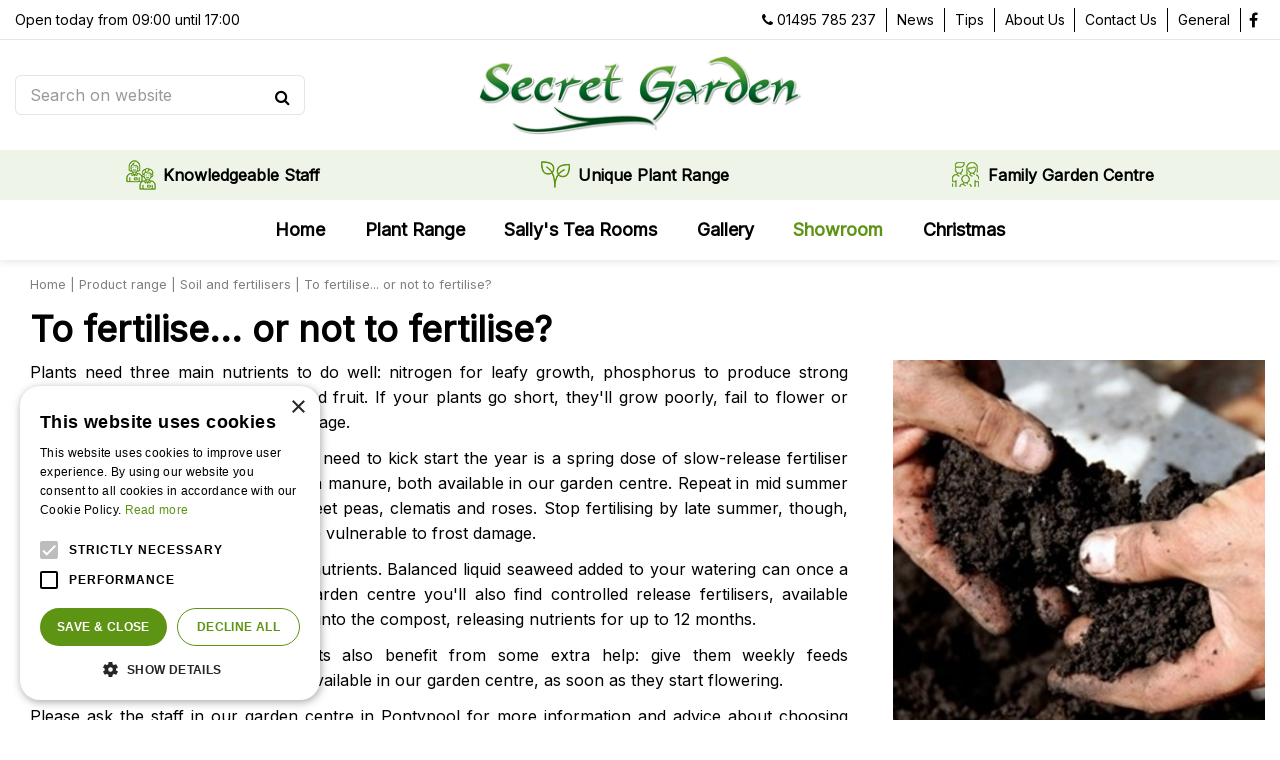

--- FILE ---
content_type: text/plain
request_url: https://www.google-analytics.com/j/collect?v=1&_v=j102&aip=1&a=1608452646&t=pageview&_s=1&dl=https%3A%2F%2Fwww.thesecretgardenwales.co.uk%2Fproduct-range%2F19%2Fto-fertilise-or-not-to-fertilise&ul=en-us%40posix&dt=To%20fertilise...%20or%20not%20to%20fertilise%3F%20-%20The%20Secret%20Garden&sr=1280x720&vp=1280x720&_u=YGBAgEABAAAAACAAI~&jid=789201188&gjid=1540535824&cid=1641623740.1769391640&tid=UA-55815515-1&_gid=760965136.1769391640&_slc=1&z=1463884767
body_size: -454
content:
2,cG-XKG9PLYNM8

--- FILE ---
content_type: application/javascript; charset=utf-8
request_url: https://www.thesecretgardenwales.co.uk/website/functions.23.js
body_size: 1454
content:
$(document).ready( function() {

    if(typeof $.scrollTo !== 'undefined'){
        $.extend($.scrollTo.defaults, {
            offset: {top:-150}
        });
    }

    var stockLabel = $('.webshop-product #product-options .stock_indication')
    $('.webshop-product #responsive-page-title').append(stockLabel)
})

var windowPageOffset = window.pageYOffset,
    htmlTagClass = document.querySelector('html').getAttribute('class'),
    bodyTagClass = document.querySelector('body').getAttribute('class'),
    contentTopClass,
    menuSubItems,
    combineStickyBlocks = document.createElement('div'),
    combineStickyBlock,
    footerBlocks,
    date = new Date(),
    getImages,
    getImageUrl,
    fullImages,
    moveShortDesc

if(document.querySelector('.placeholder-content_top')) {
    contentTopClass = document.querySelector('.placeholder-content_top').getAttribute('class')

    window.addEventListener('scroll', function() {
        windowPageOffset = window.pageYOffset
        resizeSticky()
    })

    resizeSticky()

    function resizeSticky() {
        if(windowPageOffset > 0) {
            document.querySelector('.placeholder-content_top').className = contentTopClass + ' smallHeader'
        } else {
            document.querySelector('.placeholder-content_top').className = contentTopClass
        }
    }

    combineStickyBlocks.className = 'sticky-blocks-right'

    if(document.querySelector('.block-sticky-contact')) {
        combineStickyBlock = document.querySelector('.block-sticky-contact')
        combineStickyBlocks.appendChild(combineStickyBlock)
    }

    if(document.querySelector('.menu-top')) {
        combineStickyBlock = document.querySelector('.menu-top')
        combineStickyBlocks.appendChild(combineStickyBlock)
    }

    if(document.querySelector('.block-sticky-social')) {
        combineStickyBlock = document.querySelector('.block-sticky-social')
        combineStickyBlocks.appendChild(combineStickyBlock)
    }

    document.querySelector('.placeholder-content_top > .in').appendChild(combineStickyBlocks)
}

if(document.querySelector('.menu-main')) {
    menuSubItems = document.querySelectorAll('.menu-main .submenu ul')
    for(submenu = 0; submenu < menuSubItems.length; submenu++) {
        if(menuSubItems[submenu].children.length > 15) {
            menuSubItems[submenu].parentElement.className += ' submenu-big'
        }
    }
}

window.addEventListener('load', function() {

    if(document.querySelector('.block-sticky-menubtn')) {
        document.querySelector('.block-sticky-menubtn a').addEventListener('click', function(e) {
            e.preventDefault()
            openMobileMenu()
        })

        document.querySelector('#custom-toolbar').addEventListener('click', function() {
            openMobileMenu()
        })

        document.querySelector('#custom-toolbar .block_type_navigation').addEventListener('click', function(e) {
            e.stopPropagation()
        })
    }
})

function openMobileMenu() {
    if(document.querySelector('#custom-toolbar').getAttribute('class') === null) {
        document.querySelector('#custom-toolbar').className = 'open-menu'
        document.querySelector('html').className += ' no-scroll'
        document.querySelector('body').className += ' no-scroll'
    } else if(document.querySelector('#custom-toolbar').getAttribute('class').includes('open-menu')) {
        document.querySelector('#custom-toolbar').className = 'close-menu'
        document.querySelector('html').className = htmlTagClass
        document.querySelector('body').className = bodyTagClass
    } else {
        document.querySelector('#custom-toolbar').className = 'open-menu'
        document.querySelector('html').className += ' no-scroll'
        document.querySelector('body').className += ' no-scroll'
    }
}

if(document.querySelector('#product-info-left')) {
    if(document.querySelector('#product-info-left #short-desc')) {
        moveShortDesc = document.querySelector('#product-info-left #short-desc')
        document.querySelector('#product-info-left .prices').before(moveShortDesc)
    }
}

if(document.querySelector('.placeholder-footer')) {
    document.querySelector('#copyright-date').innerHTML = date.getFullYear()

    footerBlocks = document.querySelectorAll('.placeholder-footer .layout_block')
    for(fooblock = 0; fooblock < footerBlocks.length; fooblock++) {
        if(footerBlocks[fooblock].querySelector('.block-title')) {
            footerBlocks[fooblock].querySelector('.block-title').addEventListener('click', function() {
                if(this.parentElement.getAttribute('class').includes('show')) {
                    this.parentElement.className = 'in'
                } else {
                    this.parentElement.className += ' show'
                }
            })
        }
    }
}

if(document.querySelector('.block-home-image-full')) {
    fullImages = document.querySelectorAll('.block-home-image-full')
    for(fullimage = 0; fullimage < fullImages.length; fullimage++) {
        fullImages[fullimage].parentElement.parentElement.className += ' has-full-image'
    }
}

if(document.querySelector('.block_type_random_garden_tip .picture')) {
    getImages = document.querySelectorAll('.picture')
    makeImageBackground(getImages)
}

if(document.querySelector('.offers-overview')) {
    getImages = document.querySelectorAll('.picture_container')
    makeImageBackground(getImages)
}

if(document.querySelector('.activity-box')) {
    getImages = document.querySelectorAll('.activity-image')
    makeImageBackground(getImages)
}

if(document.querySelector('.tip-category')) {
    getImages = document.querySelectorAll('.tip-image')
    makeImageBackground(getImages)
}

if(document.querySelector('.range-category')) {
    getImages = document.querySelectorAll('.range-image')
    makeImageBackground(getImages)
}

if(document.querySelector('.album-overview')) {
    getImages = document.querySelectorAll('.album-thumb')
    makeImageBackground(getImages)
}

if(document.querySelector('.news-overview') || document.querySelector('.search-results-news')) {
    getImages = document.querySelectorAll('.news-item figure')
    makeImageBackground(getImages)
}

if(document.querySelector('.extra-news-item')) {
    getImages = document.querySelectorAll('.extra-news-item figure')
    makeImageBackground(getImages)
}

if(document.querySelector('.block_type_newsitems')) {
    if(document.querySelector('.frontpage-news-item')) {
        getImages = document.querySelectorAll('.frontpage-news-item figure')
    } else if(document.querySelector('.page-news-item')) {
        getImages = document.querySelectorAll('.page-news-item figure')
    }
    makeImageBackground(getImages)
}

if(document.querySelector('.location-overview')) {
    getImages = document.querySelectorAll('.location-thumb')
    makeImageBackground(getImages)
}

function makeImageBackground(imagesArray) {
    imagesArray.forEach(function (elem) {
        if (elem.querySelector('img').getAttribute('src')) {
            getImageUrl = elem.querySelector('img').getAttribute('src')
        } else {
            getImageUrl = elem.querySelector('img').getAttribute('data-src')
        }
        elem.querySelector('img').setAttribute('style', 'display: none;')
        elem.setAttribute('style', 'background-image: url(' + getImageUrl + ');')
    })
}